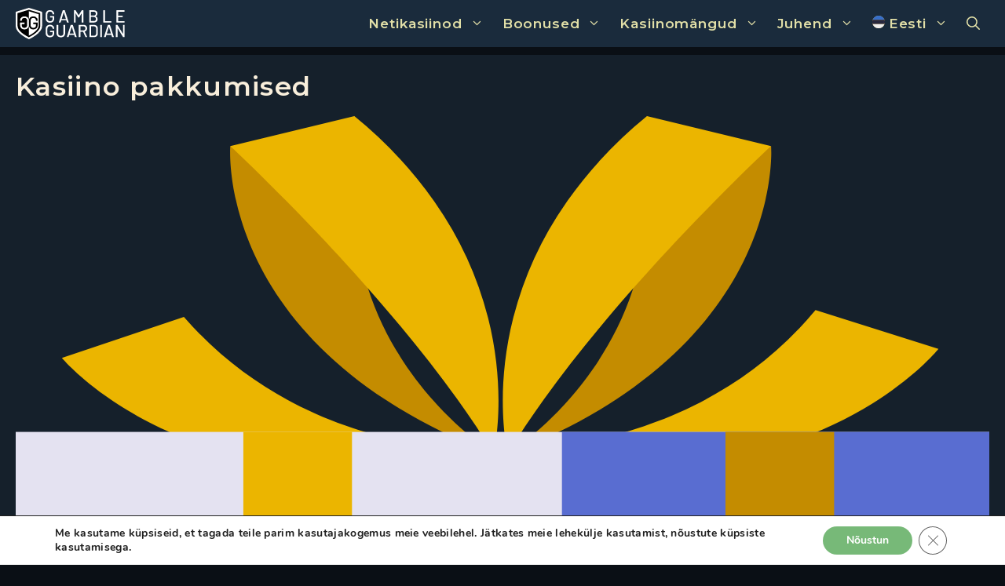

--- FILE ---
content_type: image/svg+xml
request_url: https://gambleguardian.com/wp-content/uploads/flags/Estonia.svg
body_size: 914
content:
<svg id="Layer_1" data-name="Layer 1" xmlns="http://www.w3.org/2000/svg" viewBox="0 0 512.04 512"><defs><style>.cls-1{fill:#f7bb38;}.cls-2{fill:#366fca;}.cls-3{fill:#27273d;}.cls-4{fill:#efefef;}.cls-5{fill:#32314b;}</style></defs><title>004-estonia</title><g id="BULINE"><circle class="cls-1" cx="256.04" cy="256" r="256"/></g><g id="Icons"><path class="cls-2" d="M496.14,167.12H15.85C52,69.54,145.86,0,256,0S460,69.54,496.14,167.12Z" transform="translate(0.04)"/><path class="cls-3" d="M496.14,344.87H15.85a256.57,256.57,0,0,1,0-177.75H496.14a253.42,253.42,0,0,1,8.91,29.41A257.38,257.38,0,0,1,496.14,344.87Z" transform="translate(0.04)"/><path class="cls-4" d="M256,512A256.08,256.08,0,0,1,15.85,344.87H496.14a253,253,0,0,1-13.05,29.41A256,256,0,0,1,256,512Z" transform="translate(0.04)"/><circle class="cls-5" cx="466.79" cy="272.3" r="18.07"/><circle class="cls-5" cx="466.79" cy="234.66" r="12.8"/></g></svg>

--- FILE ---
content_type: image/svg+xml
request_url: https://gambleguardian.com/wp-content/uploads/kasiino-pakkumised.svg
body_size: 1456
content:
<svg id="bonus" xmlns="http://www.w3.org/2000/svg" viewBox="0 0 1045.07 1080"><defs><style>.cls-1{fill:#c48c00;}.cls-2{fill:#ebb500;}.cls-3{fill:#e4e2f1;}.cls-4{fill:#596dd1;}</style></defs><title>kasiino-pakkumised</title><path class="cls-1" d="M694.64,70.25C706.09,263,545.72,363.11,545.72,363.11c300.15-115,282.61-330.9,282.61-330.9Z" transform="translate(-17.47)"/><path class="cls-2" d="M828.23,32.24S639.65,206.85,545.64,363.11c0,0-15.23-62.71,5.93-146.31A381.12,381.12,0,0,1,608.45,92.93,458.81,458.81,0,0,1,695.06,0Z" transform="translate(-17.47)"/><path class="cls-2" d="M876,208.52c-130.06,157-328,149.39-328,149.39C865.9,429,1008,250.32,1008,250.32Z" transform="translate(-17.47)"/><path class="cls-1" d="M381.41,70.25C370,263,530.46,363.11,530.46,363.11,230.22,248.26,247.82,32.21,247.82,32.21Z" transform="translate(-17.47)"/><path class="cls-2" d="M247.82,32.24S436.41,206.85,530.41,363.11c0,0,15.23-62.71-5.93-146.31A381.12,381.12,0,0,0,467.6,92.93,458.81,458.81,0,0,0,381,0Z" transform="translate(-17.47)"/><path class="cls-2" d="M198,215.81C331.87,370.48,529.52,359.24,529.52,359.24,213.39,436,67.08,260,67.08,260Z" transform="translate(-17.47)"/><rect class="cls-3" y="339.52" width="1045.07" height="740.48"/><rect class="cls-4" x="586.34" y="339.52" width="458.73" height="740.48"/><rect class="cls-2" x="244.34" y="339.52" width="116.63" height="740.48"/><rect class="cls-1" x="761.88" y="339.52" width="116.63" height="740.48"/></svg>

--- FILE ---
content_type: image/svg+xml
request_url: https://gambleguardian.com/wp-content/uploads/GambleGuardianLogoInverted.svg
body_size: 10267
content:
<?xml version="1.0" encoding="UTF-8"?> <svg xmlns="http://www.w3.org/2000/svg" viewBox="0 0 1852.15 532.24"><defs><style>.cls-1{fill:#fff;}</style></defs><title>GambleGuardianLogoInverted</title><g id="G"><path class="cls-1" d="M553.62,258.54A61.24,61.24,0,0,1,528,234.43Q519,218.82,519,198.58V122.4q0-20.54,9.08-36a61.65,61.65,0,0,1,25.59-24Q570.14,54,591.56,54t37.79,8.33a61.38,61.38,0,0,1,34.52,56.25v1.78a4.12,4.12,0,0,1-4.46,4.47H639.77a5.29,5.29,0,0,1-3.27-.9,2.54,2.54,0,0,1-1.19-2.08v-2.68q0-17.85-12.06-29T591.56,79q-19.93,0-32,11.6t-12.05,31v78q0,19.35,12.5,30.95T592.75,242q19.65,0,31.1-10.26t11.46-28.12V181a1.32,1.32,0,0,0-1.49-1.49H595.43a4.12,4.12,0,0,1-4.46-4.46V159.59a4.12,4.12,0,0,1,4.46-4.46h64a4.12,4.12,0,0,1,4.46,4.46V195.9q0,34.22-19.49,52.67T591.56,267Q570.14,267,553.62,258.54Z" transform="translate(-8.88 -15.34)"></path></g><g id="A"><path class="cls-1" d="M879.32,261.07l-10.41-33.33c-.41-.79-.9-1.19-1.49-1.19h-83c-.59,0-1.09.4-1.49,1.19l-10.41,33.33a4.86,4.86,0,0,1-5.06,3.57H746.3c-3.38,0-4.57-1.68-3.57-5.06L807,59.9a4.85,4.85,0,0,1,5-3.57h27.38a4.85,4.85,0,0,1,5.06,3.57l64.88,199.68a4.34,4.34,0,0,1,.29,1.79q0,3.27-3.87,3.27H884.38A4.85,4.85,0,0,1,879.32,261.07Zm-87.49-57.14H860c1.19,0,1.58-.59,1.19-1.78l-34.52-111c-.2-.79-.5-1.19-.9-1.19s-.69.4-.89,1.19l-34.22,111C790.44,203.34,790.84,203.93,791.83,203.93Z" transform="translate(-8.88 -15.34)"></path></g><g id="M"><path class="cls-1" d="M999.23,263.45a4.47,4.47,0,0,1-1.18-3.28V60.8a4.11,4.11,0,0,1,4.47-4.47h19.93a5.87,5.87,0,0,1,5.36,3l50,79.75c.61,1.19,1.2,1.19,1.8,0l50.28-79.75a5.88,5.88,0,0,1,5.37-3h19.93a4.12,4.12,0,0,1,4.47,4.47V260.17a4.12,4.12,0,0,1-4.47,4.47h-19.64a4.12,4.12,0,0,1-4.46-4.47V109c0-.79-.2-1.23-.6-1.33s-.79.14-1.19.74l-40.47,66.06a5.85,5.85,0,0,1-5.36,3h-9.52a5.83,5.83,0,0,1-5.35-3l-40.18-66.06c-.4-.6-.8-.84-1.19-.74s-.6.54-.6,1.33V260.17a4.12,4.12,0,0,1-4.45,4.47h-19.64A4.47,4.47,0,0,1,999.23,263.45Z" transform="translate(-8.88 -15.34)"></path></g><g id="B"><path class="cls-1" d="M1370,157.81q31.26,14,31.25,49.7,0,27.38-18.15,42.25t-47.31,14.88H1263.2a4.12,4.12,0,0,1-4.47-4.47V60.8a4.12,4.12,0,0,1,4.47-4.47h70.23q30.93,0,48.06,14.14t17.1,41.21q0,31.84-28.27,44.34C1369.13,156.62,1369,157.21,1370,157.81ZM1287.3,82.52v62.19a1.31,1.31,0,0,0,1.49,1.49h44.64q17.25,0,27.22-8.63t10-23.51q0-15.16-10-24.1T1333.43,81h-44.64A1.32,1.32,0,0,0,1287.3,82.52Zm75.43,147.75q10-9.37,10-25.44t-10.12-25.45q-10.12-9.37-27.68-9.37h-46.12a1.32,1.32,0,0,0-1.49,1.49v66.66a1.31,1.31,0,0,0,1.49,1.48h47Q1352.76,239.64,1362.73,230.27Z" transform="translate(-8.88 -15.34)"></path></g><g id="L"><path class="cls-1" d="M1499.17,263.45a4.43,4.43,0,0,1-1.19-3.28V60.8a4.12,4.12,0,0,1,4.46-4.47h19.64a4.13,4.13,0,0,1,4.47,4.47V238.45a1.31,1.31,0,0,0,1.49,1.49h100.87a4.12,4.12,0,0,1,4.47,4.46v15.77a4.12,4.12,0,0,1-4.47,4.47H1502.44A4.42,4.42,0,0,1,1499.17,263.45Z" transform="translate(-8.88 -15.34)"></path></g><g id="E"><path class="cls-1" d="M1858.35,79.84a4.41,4.41,0,0,1-3.27,1.19H1751.22a1.32,1.32,0,0,0-1.49,1.49v63.39a1.31,1.31,0,0,0,1.49,1.48h70.83a4.12,4.12,0,0,1,4.46,4.47v15.77a4.12,4.12,0,0,1-4.46,4.46h-70.83a1.32,1.32,0,0,0-1.49,1.49v64.87a1.31,1.31,0,0,0,1.49,1.49h103.86a4.12,4.12,0,0,1,4.46,4.46v15.77a4.12,4.12,0,0,1-4.46,4.47H1725.63a4.13,4.13,0,0,1-4.47-4.47V60.8a4.13,4.13,0,0,1,4.47-4.47h129.45a4.12,4.12,0,0,1,4.46,4.47V76.57A4.42,4.42,0,0,1,1858.35,79.84Z" transform="translate(-8.88 -15.34)"></path></g><g id="G-2" data-name="G"><path class="cls-1" d="M553.62,506.52A61.28,61.28,0,0,1,528,482.42Q519,466.8,519,446.56V370.38q0-20.53,9.08-36a61.56,61.56,0,0,1,25.59-23.95q16.51-8.48,37.94-8.49t37.79,8.34a61.35,61.35,0,0,1,34.52,56.24v1.79a4.12,4.12,0,0,1-4.46,4.46H639.77a5.36,5.36,0,0,1-3.27-.89,2.57,2.57,0,0,1-1.19-2.09v-2.67q0-17.85-12.06-29t-31.69-11.16q-19.93,0-32,11.61t-12.05,30.95v78q0,19.34,12.5,31T592.75,490q19.65,0,31.1-10.27t11.46-28.12V429a1.32,1.32,0,0,0-1.49-1.48H595.43a4.12,4.12,0,0,1-4.46-4.47V407.58a4.13,4.13,0,0,1,4.46-4.47h64a4.13,4.13,0,0,1,4.46,4.47v36.3q0,34.23-19.49,52.68T591.56,515Q570.14,515,553.62,506.52Z" transform="translate(-8.88 -15.34)"></path></g><g id="U"><path class="cls-1" d="M737.82,506.52a62.25,62.25,0,0,1-25.74-24.1q-9.23-15.62-9.23-35.86V308.78a4.12,4.12,0,0,1,4.47-4.46H727a4.12,4.12,0,0,1,4.46,4.46V447.16q0,19.33,12.35,31.25t32.29,11.9q19.94,0,32.14-11.9t12.2-31.25V308.78a4.12,4.12,0,0,1,4.46-4.46H844.5a4.12,4.12,0,0,1,4.47,4.46V446.56q0,20.24-9.08,35.86a61.28,61.28,0,0,1-25.59,24.1Q797.79,515,776.06,515T737.82,506.52Z" transform="translate(-8.88 -15.34)"></path></g><g id="A-2" data-name="A"><path class="cls-1" d="M1014.72,509.05l-10.41-33.33c-.41-.78-.9-1.18-1.49-1.18h-83c-.59,0-1.09.4-1.49,1.18l-10.41,33.33a4.87,4.87,0,0,1-5.06,3.57H881.7c-3.38,0-4.57-1.68-3.57-5.06L942.4,307.89a4.86,4.86,0,0,1,5.06-3.57h27.38a4.85,4.85,0,0,1,5.06,3.57l64.87,199.67a4.14,4.14,0,0,1,.31,1.79c0,2.18-1.3,3.27-3.88,3.27h-21.42A4.85,4.85,0,0,1,1014.72,509.05Zm-87.49-57.13h68.14c1.2,0,1.59-.6,1.2-1.79l-34.52-111c-.2-.79-.5-1.18-.9-1.18s-.69.39-.89,1.18L926,450.13C925.84,451.32,926.23,451.92,927.23,451.92Z" transform="translate(-8.88 -15.34)"></path></g><g id="R"><path class="cls-1" d="M1194.46,509.35l-41.07-88.09a1.92,1.92,0,0,0-1.79-1.18h-41.95a1.31,1.31,0,0,0-1.49,1.48v86.6a4.13,4.13,0,0,1-4.47,4.46h-19.64a4.12,4.12,0,0,1-4.46-4.46V308.49a4.12,4.12,0,0,1,4.46-4.47h78.57q17.85,0,31.39,7.44a52.44,52.44,0,0,1,21,20.83q7.42,13.38,7.44,30.95,0,20.53-11,35t-29.76,19.5a1.43,1.43,0,0,0-.89,1.78L1223,507.27l.59,2.38q0,3-3.87,3h-20.23A5.16,5.16,0,0,1,1194.46,509.35Zm-86.3-179.14v66.06a1.31,1.31,0,0,0,1.49,1.49H1159q15.46,0,25.15-9.53t9.67-24.69q0-15.78-9.52-25.3t-25.3-9.52h-49.39A1.32,1.32,0,0,0,1108.16,330.21Z" transform="translate(-8.88 -15.34)"></path></g><g id="D"><path class="cls-1" d="M1263.2,511.43a4.39,4.39,0,0,1-1.2-3.27V308.78a4.13,4.13,0,0,1,4.47-4.46H1337q30.93,0,49.4,16.21t18.44,43.3v89.28q0,27.08-18.44,43.29T1337,512.62h-70.53A4.38,4.38,0,0,1,1263.2,511.43Zm28.86-23.51h46.12q17.27,0,27.53-10.56t10.57-28.42V368q0-17.85-10.27-28.42T1338.18,329h-46.12a1.31,1.31,0,0,0-1.49,1.48V486.44A1.31,1.31,0,0,0,1292.06,487.92Z" transform="translate(-8.88 -15.34)"></path></g><g id="I"><path class="cls-1" d="M1447.1,511.43a4.42,4.42,0,0,1-1.19-3.27V308.78a4.12,4.12,0,0,1,4.47-4.46H1470a4.12,4.12,0,0,1,4.46,4.46V508.16a4.12,4.12,0,0,1-4.46,4.46h-19.64A4.39,4.39,0,0,1,1447.1,511.43Z" transform="translate(-8.88 -15.34)"></path></g><g id="A-3" data-name="A"><path class="cls-1" d="M1645.88,509.05l-10.42-33.33c-.4-.78-.89-1.18-1.49-1.18h-83c-.6,0-1.09.4-1.49,1.18l-10.41,33.33a4.87,4.87,0,0,1-5.06,3.57h-21.13c-3.37,0-4.57-1.68-3.57-5.06l64.27-199.67a4.86,4.86,0,0,1,5.07-3.57H1606a4.85,4.85,0,0,1,5.06,3.57l64.87,199.67a4.16,4.16,0,0,1,.3,1.79q0,3.27-3.87,3.27h-21.42A4.84,4.84,0,0,1,1645.88,509.05Zm-87.49-57.13h68.14c1.2,0,1.59-.6,1.2-1.79l-34.53-111c-.2-.79-.49-1.18-.89-1.18s-.69.39-.89,1.18l-34.22,111C1557,451.32,1557.39,451.92,1558.39,451.92Z" transform="translate(-8.88 -15.34)"></path></g><g id="N"><path class="cls-1" d="M1711.94,511.43a4.42,4.42,0,0,1-1.19-3.27V308.78a4.12,4.12,0,0,1,4.47-4.46h19a5.85,5.85,0,0,1,5.36,3l91.06,147.3c.39.6.79.85,1.19.75s.59-.55.59-1.34V308.78a4.12,4.12,0,0,1,4.47-4.46h19.64a4.12,4.12,0,0,1,4.46,4.46V508.16a4.12,4.12,0,0,1-4.46,4.46h-19.35a5.84,5.84,0,0,1-5.35-3l-91.06-148.2c-.4-.6-.8-.84-1.19-.74s-.6.55-.6,1.34l.3,146.11a4.12,4.12,0,0,1-4.46,4.46h-19.64A4.39,4.39,0,0,1,1711.94,511.43Z" transform="translate(-8.88 -15.34)"></path></g><g id="MUST_KILBI_RAAM" data-name="MUST KILBI RAAM"><path id="VALGE_KILBI_TAUST" data-name="VALGE KILBI TAUST" d="M446.57,78.89,237.65,16.28a10.51,10.51,0,0,0-8.68,0L20,78.89A16.14,16.14,0,0,0,8.88,93.77V323.16c0,29.76,12.4,60.13,36,90.51a374.33,374.33,0,0,0,75,69.44,602.61,602.61,0,0,0,107.26,62.61,11.75,11.75,0,0,0,6.2,1.86,10.47,10.47,0,0,0,6.2-1.86,602.52,602.52,0,0,0,107.25-62.61,374.65,374.65,0,0,0,75-69.44c23.55-30.38,36-60.75,36-90.51V93.77A16.11,16.11,0,0,0,446.57,78.89Z" transform="translate(-8.88 -15.34)"></path><path id="MUST_KILBI_RAAM-2" data-name="MUST KILBI RAAM" class="cls-1" d="M446.57,78.89,237.65,16.28a10.51,10.51,0,0,0-8.68,0L20,78.89A16.14,16.14,0,0,0,8.88,93.77V323.16c0,29.76,12.4,60.13,36,90.51a374.33,374.33,0,0,0,75,69.44,602.61,602.61,0,0,0,107.26,62.61,11.75,11.75,0,0,0,6.2,1.86,10.47,10.47,0,0,0,6.2-1.86,602.52,602.52,0,0,0,107.25-62.61,374.65,374.65,0,0,0,75-69.44c23.55-30.38,36-60.75,36-90.51V93.77A16.11,16.11,0,0,0,446.57,78.89ZM426.12,323.16c0,52.69-52.7,102.29-97.34,134.53a633.5,633.5,0,0,1-95.47,57,633.1,633.1,0,0,1-95.48-57C93.2,425.45,40.5,375.85,40.5,323.16V104.93L233.31,47.27l192.81,57.66Z" transform="translate(-8.88 -15.34)"></path><g id="MUST_KILBI_VARI" data-name="MUST KILBI VARI"><path id="MUST_VARI" data-name="MUST VARI" class="cls-1" d="M232.81,72.26,399,123.41V317c0,46.75-45.41,90.75-83.88,119.35a542.86,542.86,0,0,1-82.27,50.59" transform="translate(-8.88 -15.34)"></path></g><g id="VALGE_G" data-name="VALGE G"><path d="M268.74,372.15a63.36,63.36,0,0,1-26.48-24.95q-9.39-16.15-9.39-37.1V231.27q0-21.26,9.39-37.26a63.75,63.75,0,0,1,26.48-24.79q17.1-8.78,39.26-8.77t39.11,8.62a63.5,63.5,0,0,1,35.72,58.2v1.84a4.26,4.26,0,0,1-4.62,4.62H357.89a5.57,5.57,0,0,1-3.39-.92,2.68,2.68,0,0,1-1.23-2.16v-2.77q0-18.48-12.47-30T308,186.31q-20.62,0-33.1,12t-12.47,32V311q0,20,12.93,32t33.88,12q20.33,0,32.17-10.61t11.86-29.11v-23.4a1.36,1.36,0,0,0-1.54-1.54H312a4.26,4.26,0,0,1-4.62-4.61v-16a4.26,4.26,0,0,1,4.62-4.62h66.2a4.26,4.26,0,0,1,4.62,4.62v37.57q0,35.42-20.17,54.5T308,380.92Q285.85,380.92,268.74,372.15Z" transform="translate(-8.88 -15.34)"></path></g><g id="MUST_G" data-name="MUST G"><path class="cls-1" d="M157.8,380.92q-34.49,0-54.66-19.09T83,307.33V269.76a4.27,4.27,0,0,1,4.62-4.62H153.8a4.27,4.27,0,0,1,4.62,4.62v16a4.27,4.27,0,0,1-4.62,4.61H114.07a1.36,1.36,0,0,0-1.54,1.54v23.4q0,18.48,11.86,29.11t32.18,10.61q20.94,0,33.87-12t12.94-32V230.34q0-20-12.48-32t-33.1-12q-20.33,0-32.79,11.54t-12.48,30v2.77a2.65,2.65,0,0,1-1.23,2.16,5.55,5.55,0,0,1-3.39.92H87.59A4.27,4.27,0,0,1,83,229.11v-1.84a63.5,63.5,0,0,1,35.72-58.2q17-8.62,39.11-8.62t39.26,8.77A63.71,63.71,0,0,1,223.55,194q9.39,16,9.39,37.26V310.1q0,20.94-9.39,37.1a63.33,63.33,0,0,1-26.49,24.95Q180,380.93,157.8,380.92Z" transform="translate(-8.88 -15.34)"></path></g></g></svg> 